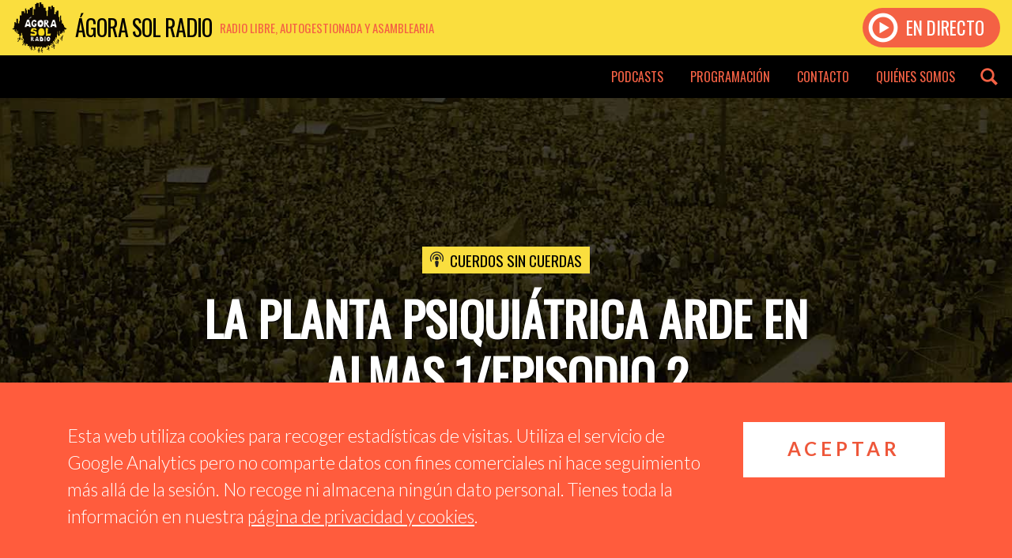

--- FILE ---
content_type: text/html; charset=UTF-8
request_url: https://www.agorasolradio.org/podcast/cuerdos-sin-cuerdas/la-planta-psiquiatrica-arde-en-almas-1-episodio-2/
body_size: 10678
content:
<!DOCTYPE html>
<html xmlns="http://www.w3.org/1999/xhtml" xmlns:og='http://opengraphprotocol.org/schema/' xmlns:fb='http://www.facebook.com/2008/fbml' lang="es">
<head>
		<title>Cuerdos sin cuerdas: La planta psiquiátrica arde en almas 1/Episodio 2 | Ágora Sol Radio</title>
		<meta charset="utf-8">
	<meta http-equiv="X-UA-Compatible" content="IE=edge">
	<meta name="viewport" content="width=device-width, initial-scale=1">
	<link rel="icon" href="https://www.agorasolradio.org/wp-content/themes/agorasolradio/css/img/favicon.png" type="image/x-icon">
	


<meta name="theme-color" content="#fade3e">

<meta property="og:title" content="La planta psiquiátrica arde en almas 1/Episodio 2 | Ágora Sol Radio">
<meta property="og:type" content="music.radio_station" />

<meta name="twitter:card" content="photo" />
<meta name="twitter:site" content="@agorasolradio" />


<meta name="author" content="Cuerdos sin cuerdas">
<meta name="description" content="Acompáñanos en esta hora a través de los recuerdos del autor sobre su ingreso en la planta psiquiátrica del Hospital...">

<meta property="og:url" content="https://www.agorasolradio.org/podcast/cuerdos-sin-cuerdas/la-planta-psiquiatrica-arde-en-almas-1-episodio-2/" />
<meta property="og:site_name" content="Ágora Sol Radio" />
<meta property="og:title" content="Cuerdos sin cuerdas: La planta psiquiátrica arde en almas 1/Episodio 2 | Ágora Sol Radio">
<meta property="og:description" content="Acompáñanos en esta hora a través de los recuerdos del autor sobre su ingreso en la planta psiquiátrica del Hospital..." />
<meta property="og:image" content="" />

<meta name="twitter:title" content="Cuerdos sin cuerdas: La planta psiquiátrica arde en almas 1/Episodio 2 | Ágora Sol Radio" />
<meta name="twitter:description" content="Acompáñanos en esta hora a través de los recuerdos del autor sobre su ingreso en la planta psiquiátrica del Hospital..." />
<meta name="twitter:image" content="" />

	<link href="https://www.agorasolradio.org/wp-content/themes/agorasolradio/style.css" rel="stylesheet">
	<link href="https://www.agorasolradio.org/wp-content/themes/agorasolradio/css/glyphicons.css" rel="stylesheet">
	<link rel='dns-prefetch' href='//www.agorasolradio.org' />
<link rel='dns-prefetch' href='//s.w.org' />
<link rel="alternate" type="application/rss+xml" title="Ágora Sol Radio &raquo; Feed" href="https://www.agorasolradio.org/feed/" />
<link rel="alternate" type="application/rss+xml" title="Ágora Sol Radio &raquo; RSS de los comentarios" href="https://www.agorasolradio.org/comments/feed/" />
		<script type="text/javascript">
			window._wpemojiSettings = {"baseUrl":"https:\/\/s.w.org\/images\/core\/emoji\/11\/72x72\/","ext":".png","svgUrl":"https:\/\/s.w.org\/images\/core\/emoji\/11\/svg\/","svgExt":".svg","source":{"concatemoji":"https:\/\/www.agorasolradio.org\/wp-includes\/js\/wp-emoji-release.min.js?ver=4.9.28"}};
			!function(e,a,t){var n,r,o,i=a.createElement("canvas"),p=i.getContext&&i.getContext("2d");function s(e,t){var a=String.fromCharCode;p.clearRect(0,0,i.width,i.height),p.fillText(a.apply(this,e),0,0);e=i.toDataURL();return p.clearRect(0,0,i.width,i.height),p.fillText(a.apply(this,t),0,0),e===i.toDataURL()}function c(e){var t=a.createElement("script");t.src=e,t.defer=t.type="text/javascript",a.getElementsByTagName("head")[0].appendChild(t)}for(o=Array("flag","emoji"),t.supports={everything:!0,everythingExceptFlag:!0},r=0;r<o.length;r++)t.supports[o[r]]=function(e){if(!p||!p.fillText)return!1;switch(p.textBaseline="top",p.font="600 32px Arial",e){case"flag":return s([55356,56826,55356,56819],[55356,56826,8203,55356,56819])?!1:!s([55356,57332,56128,56423,56128,56418,56128,56421,56128,56430,56128,56423,56128,56447],[55356,57332,8203,56128,56423,8203,56128,56418,8203,56128,56421,8203,56128,56430,8203,56128,56423,8203,56128,56447]);case"emoji":return!s([55358,56760,9792,65039],[55358,56760,8203,9792,65039])}return!1}(o[r]),t.supports.everything=t.supports.everything&&t.supports[o[r]],"flag"!==o[r]&&(t.supports.everythingExceptFlag=t.supports.everythingExceptFlag&&t.supports[o[r]]);t.supports.everythingExceptFlag=t.supports.everythingExceptFlag&&!t.supports.flag,t.DOMReady=!1,t.readyCallback=function(){t.DOMReady=!0},t.supports.everything||(n=function(){t.readyCallback()},a.addEventListener?(a.addEventListener("DOMContentLoaded",n,!1),e.addEventListener("load",n,!1)):(e.attachEvent("onload",n),a.attachEvent("onreadystatechange",function(){"complete"===a.readyState&&t.readyCallback()})),(n=t.source||{}).concatemoji?c(n.concatemoji):n.wpemoji&&n.twemoji&&(c(n.twemoji),c(n.wpemoji)))}(window,document,window._wpemojiSettings);
		</script>
		<style type="text/css">
img.wp-smiley,
img.emoji {
	display: inline !important;
	border: none !important;
	box-shadow: none !important;
	height: 1em !important;
	width: 1em !important;
	margin: 0 .07em !important;
	vertical-align: -0.1em !important;
	background: none !important;
	padding: 0 !important;
}
</style>
<link rel='stylesheet' id='bootstrap-styles-css'  href='https://www.agorasolradio.org/wp-content/themes/agorasolradio/css/bootstrap.min.css?ver=1.4.8' type='text/css' media='' />
<link rel='stylesheet' id='asr-styles-css'  href='https://www.agorasolradio.org/wp-content/themes/agorasolradio/css/styles.css?ver=1.4.9' type='text/css' media='' />
<script type='text/javascript' src='https://www.agorasolradio.org/wp-content/themes/agorasolradio/js/jquery-3.2.1.slim.min.js'></script>
<script type='text/javascript' src='https://www.agorasolradio.org/wp-content/themes/agorasolradio/js/popper.min.js'></script>
<script type='text/javascript' src='https://www.agorasolradio.org/wp-content/themes/agorasolradio/js/bootstrap.min.js'></script>
<script type='text/javascript' src='https://www.agorasolradio.org/wp-content/themes/agorasolradio/js/jquery-cookie.js?ver=1.4.1'></script>
<script type='text/javascript' src='https://www.agorasolradio.org/wp-content/themes/agorasolradio/js/scripts.js'></script>
<link rel='https://api.w.org/' href='https://www.agorasolradio.org/wp-json/' />
<link rel="EditURI" type="application/rsd+xml" title="RSD" href="https://www.agorasolradio.org/xmlrpc.php?rsd" />
<link rel="wlwmanifest" type="application/wlwmanifest+xml" href="https://www.agorasolradio.org/wp-includes/wlwmanifest.xml" /> 
<link rel='prev' title='PROG 193 &#8211; Arranque de temporada con Lacrimas Profundere, Polaris, y Gaia sonando de fondo.' href='https://www.agorasolradio.org/podcast/estrellas-de-metal/prog-193-arranque-de-temporada-con-lacrimas-profundere-polaris-y-gaia-sonando-de-fondo/' />
<link rel='next' title='MÚSICA  KASUAL &#8211; Inicio de temporada  23/24' href='https://www.agorasolradio.org/podcast/musica-kasual/musica-kasual-inicio-de-temporada-23-24/' />
<meta name="generator" content="WordPress 4.9.28" />
<link rel="canonical" href="https://www.agorasolradio.org/podcast/cuerdos-sin-cuerdas/la-planta-psiquiatrica-arde-en-almas-1-episodio-2/" />
<link rel='shortlink' href='https://www.agorasolradio.org/?p=22065' />
<link rel="alternate" type="application/json+oembed" href="https://www.agorasolradio.org/wp-json/oembed/1.0/embed?url=https%3A%2F%2Fwww.agorasolradio.org%2Fpodcast%2Fcuerdos-sin-cuerdas%2Fla-planta-psiquiatrica-arde-en-almas-1-episodio-2%2F" />
<link rel="alternate" type="text/xml+oembed" href="https://www.agorasolradio.org/wp-json/oembed/1.0/embed?url=https%3A%2F%2Fwww.agorasolradio.org%2Fpodcast%2Fcuerdos-sin-cuerdas%2Fla-planta-psiquiatrica-arde-en-almas-1-episodio-2%2F&#038;format=xml" />
<link rel="icon" href="https://www.agorasolradio.org/wp-content/uploads/2016/04/cropped-logo_ágora_final-32x32.png" sizes="32x32" />
<link rel="icon" href="https://www.agorasolradio.org/wp-content/uploads/2016/04/cropped-logo_ágora_final-192x192.png" sizes="192x192" />
<link rel="apple-touch-icon-precomposed" href="https://www.agorasolradio.org/wp-content/uploads/2016/04/cropped-logo_ágora_final-180x180.png" />
<meta name="msapplication-TileImage" content="https://www.agorasolradio.org/wp-content/uploads/2016/04/cropped-logo_ágora_final-270x270.png" />
</head>
<body class="episode-template-default single single-episode postid-22065">
	<header class="header container-fluid">
		<div class="brand">
			<a href="https://www.agorasolradio.org/" title="Ágora Sol Radio">
				<span class="logo"></span>
				<span class="name">Ágora Sol Radio</span>
				<span class="description">Radio libre, autogestionada y asamblearia</span>
			</a>
		</div>
		<div class="menu-desp-button"><span class="glyphicons glyphicons-show-lines"></span></div>
				<a href="https://www.agorasolradio.org/directo" class="play">
			<div class="cta">
				<span class="glyphicons glyphicons-play-button"></span> En directo
			</div>
		</a>
			</header>
	<nav class="menu-header container-fluid">
		<div class="menu-escritorio-container"><ul id="menu-escritorio" class="menu-header-container"><li id="menu-item-11258" class="menu-item menu-item-type-post_type menu-item-object-page menu-item-has-children menu-item-11258"><a href="https://www.agorasolradio.org/podcasts/">Podcasts</a>
<ul class="sub-menu">
	<li id="menu-item-23818" class="menu-item menu-item-type-taxonomy menu-item-object-podcast menu-item-23818"><a href="https://www.agorasolradio.org/podcast/agora-sesion-kasual/">Ágora Sesión Kasual</a></li>
	<li id="menu-item-11260" class="menu-item menu-item-type-taxonomy menu-item-object-podcast menu-item-11260"><a href="https://www.agorasolradio.org/podcast/barriocanino/">Barrio Canino</a></li>
	<li id="menu-item-15238" class="menu-item menu-item-type-taxonomy menu-item-object-podcast menu-item-15238"><a href="https://www.agorasolradio.org/podcast/elgestomasradical/">El Gesto Más Radical</a></li>
	<li id="menu-item-16242" class="menu-item menu-item-type-taxonomy menu-item-object-podcast menu-item-16242"><a href="https://www.agorasolradio.org/podcast/enfrancadecadencia/">En Franca Decadencia</a></li>
	<li id="menu-item-19625" class="menu-item menu-item-type-taxonomy menu-item-object-podcast menu-item-19625"><a href="https://www.agorasolradio.org/podcast/ensenando_los_dientes/">Enseñando los dientes</a></li>
	<li id="menu-item-11264" class="menu-item menu-item-type-taxonomy menu-item-object-podcast menu-item-11264"><a href="https://www.agorasolradio.org/podcast/espaciocomun15m/">Espacio Común 15M</a></li>
	<li id="menu-item-17722" class="menu-item menu-item-type-taxonomy menu-item-object-podcast menu-item-17722"><a href="https://www.agorasolradio.org/podcast/especiales/">Especiales</a></li>
	<li id="menu-item-17766" class="menu-item menu-item-type-taxonomy menu-item-object-podcast menu-item-17766"><a href="https://www.agorasolradio.org/podcast/estrellas-de-metal/">Estrellas de Metal</a></li>
	<li id="menu-item-23985" class="menu-item menu-item-type-taxonomy menu-item-object-podcast menu-item-23985"><a href="https://www.agorasolradio.org/podcast/gente-linda/">Gente linda con gente de radio</a></li>
	<li id="menu-item-15863" class="menu-item menu-item-type-taxonomy menu-item-object-podcast menu-item-15863"><a href="https://www.agorasolradio.org/podcast/la-contratertulia/">La Contratertulia</a></li>
	<li id="menu-item-23310" class="menu-item menu-item-type-taxonomy menu-item-object-podcast menu-item-23310"><a href="https://www.agorasolradio.org/podcast/mas-que-una-intencion/">Más que una intención</a></li>
	<li id="menu-item-17779" class="menu-item menu-item-type-taxonomy menu-item-object-podcast menu-item-17779"><a href="https://www.agorasolradio.org/podcast/mentescorrientes/">Mentes Corrientes</a></li>
	<li id="menu-item-18464" class="menu-item menu-item-type-taxonomy menu-item-object-podcast menu-item-18464"><a href="https://www.agorasolradio.org/podcast/musica-kasual/">Música Kasual</a></li>
	<li id="menu-item-11268" class="menu-item menu-item-type-taxonomy menu-item-object-podcast menu-item-11268"><a href="https://www.agorasolradio.org/podcast/ondasonora/">Onda Sonora</a></li>
	<li id="menu-item-17016" class="menu-item menu-item-type-taxonomy menu-item-object-podcast menu-item-17016"><a href="https://www.agorasolradio.org/podcast/radikalsonoro/">Radikal Sonoro</a></li>
	<li id="menu-item-11271" class="menu-item menu-item-type-taxonomy menu-item-object-podcast menu-item-11271"><a href="https://www.agorasolradio.org/podcast/rarasmusicas/">Raras Músicas</a></li>
	<li id="menu-item-23930" class="menu-item menu-item-type-taxonomy menu-item-object-podcast menu-item-23930"><a href="https://www.agorasolradio.org/podcast/rituales-de-resistencia/">Rituales de Resistencia</a></li>
	<li id="menu-item-23320" class="menu-item menu-item-type-taxonomy menu-item-object-podcast menu-item-23320"><a href="https://www.agorasolradio.org/podcast/saltoalvacio/">Salto al vacío</a></li>
	<li id="menu-item-11273" class="menu-item menu-item-type-taxonomy menu-item-object-podcast menu-item-11273"><a href="https://www.agorasolradio.org/podcast/sangrefucsia/">Sangre Fucsia</a></li>
	<li id="menu-item-23107" class="menu-item menu-item-type-taxonomy menu-item-object-podcast menu-item-23107"><a href="https://www.agorasolradio.org/podcast/teoria_cuerdos/">Teoría de cuerdos</a></li>
	<li id="menu-item-11275" class="menu-item menu-item-type-taxonomy menu-item-object-podcast menu-item-11275"><a href="https://www.agorasolradio.org/podcast/tiempodejazz/">Tiempo de Jazz</a></li>
	<li id="menu-item-11276" class="menu-item menu-item-type-taxonomy menu-item-object-podcast menu-item-11276"><a href="https://www.agorasolradio.org/podcast/zonadelmetal/">Zona del Metal</a></li>
</ul>
</li>
<li id="menu-item-11481" class="menu-item menu-item-type-post_type menu-item-object-page menu-item-11481"><a href="https://www.agorasolradio.org/programacion/">Programación</a></li>
<li id="menu-item-11303" class="menu-item menu-item-type-post_type menu-item-object-page menu-item-11303"><a href="https://www.agorasolradio.org/contacto/">Contacto</a></li>
<li id="menu-item-11255" class="menu-item menu-item-type-post_type menu-item-object-page menu-item-11255"><a href="https://www.agorasolradio.org/quienes-somos/">Quiénes somos</a></li>
</ul></div>		<div class="header-search"><span class="glyphicons glyphicons-search"></span><span class="glyphicons glyphicons-remove"></span></div>
	</nav>
	<nav class="menu-header-mobile">
		<div class="back"></div>
		<div class="menu-mobile">
			<div class="title" title="Ágora Sol Radio"><span class="glyphicons glyphicons-microphone"></span> Ágora Sol Radio</div>
			<form class="buscador-mob form-row input-group input-group-lg" role="search" method="get" action="https://www.agorasolradio.org">
				<input class="form-control" placeholder="Buscar..." value="" name="s" type="search">
				<span class="input-group-btn">
					<button class="btn" value="Buscar" type="submit"><span class="glyphicons glyphicons-search"></span></button>
				</span>
			</form>
			<div class="menu-menu-mobile-container"><ul id="menu-menu-mobile" class="menu-mobile-container"><li id="menu-item-16593" class="menu-item menu-item-type-post_type menu-item-object-post menu-item-16593"><a href="https://www.agorasolradio.org/2020/04/05/capsulas-viricas-indice-de-emisiones/">Cápsulas Víricas – Índice de emisiones</a></li>
<li id="menu-item-11304" class="menu-item menu-item-type-post_type menu-item-object-page menu-item-11304"><a href="https://www.agorasolradio.org/podcasts/">Podcasts</a></li>
<li id="menu-item-11482" class="menu-item menu-item-type-post_type menu-item-object-page menu-item-11482"><a href="https://www.agorasolradio.org/programacion/">Programación</a></li>
<li id="menu-item-11305" class="menu-item menu-item-type-post_type menu-item-object-page menu-item-11305"><a href="https://www.agorasolradio.org/contacto/">Contacto</a></li>
<li id="menu-item-11306" class="menu-item menu-item-type-post_type menu-item-object-page menu-item-11306"><a href="https://www.agorasolradio.org/quienes-somos/">Quiénes somos</a></li>
</ul></div>		</div>
	</nav>
	<div class="header-search-desp">
		<div class="buscador-container">
			<div class="container">
				<form role="search" method="get" action="https://www.agorasolradio.org">
					<input placeholder="Introduce tu búsqueda" value="" name="s" type="search">
					<button value="Buscar" type="submit"><span class="glyphicons glyphicons-search"></span></button>
				</form>
			</div>
		</div>
	</div>
<main>
        <article id="post-22065" class="post-22065 episode type-episode status-publish hentry tag-activismo tag-antipsiquiatria tag-literatura tag-psiquiatria podcast-cuerdos-sin-cuerdas">
        <header class="header-episode" style="background-image: url('https://www.agorasolradio.org/wp-content/themes/agorasolradio/css/img/back-header-sol.jpg')">
            <div class="container-fluid">
                <div class="data container">
                    <div class="podcast"><span class="glyphicons glyphicons-podcast"></span><a href="https://www.agorasolradio.org/podcast/cuerdos-sin-cuerdas/" rel="tag">Cuerdos sin cuerdas</a></div>                    <h1>La planta psiquiátrica arde en almas 1/Episodio 2</h1>
                    <div class="date"><span class="glyphicons glyphicons-clock"></span> 15 septiembre 2023</div>
                </div>
                                    <div class="audio-options">
                        <div class="audio-player">
                            <!--[if lt IE 9]><script>document.createElement('audio');</script><![endif]-->
<audio class="wp-audio-shortcode" id="audio-22065-1" autoplay="1" preload="metadata" style="width: 100%;" controls="controls"><source type="audio/mpeg" src="https://archive.org/download/cuerdossincuerdas2/cuerdossincuerdas2.mp3?_=1" /><a href="https://archive.org/download/cuerdossincuerdas2/cuerdossincuerdas2.mp3">https://archive.org/download/cuerdossincuerdas2/cuerdossincuerdas2.mp3</a></audio>                            <div class="audio-img">
                            </div>
                            <div class="podcast-name"><a href="https://www.agorasolradio.org/podcast/cuerdos-sin-cuerdas/" rel="tag">Cuerdos sin cuerdas</a></div>                            <div class="audio-title">
                                La planta psiquiátrica arde en almas 1/Episodio 2                            </div>
                            <div class="audio-download">
                                <a href="https://archive.org/download/cuerdossincuerdas2/cuerdossincuerdas2.mp3" download  data-toggle="tooltip" data-placement="top" title="Descarga este audio">
                                    <span class="glyphicons glyphicons-download-alt"></span>
                                </a>
                            </div>
                        </div>
                    </div>
                            </div>
        </header>
        <div class="container">
            <div class="row justify-content-md-center">
                <div class="col-12 col-md-8">
                    <div class="content-episode">
                        <p>Acompáñanos en esta hora a través de los recuerdos del autor sobre su ingreso en la planta psiquiátrica del <strong>Hospital Clínico</strong> de <strong>Madrid</strong>. Nada es como te esperas, pero no se lo digas nadie. Será nuestro secreto. Después, un diálogo entre dos amigos y compañeros: Arturo y Pablo, Pablo y Arturo.</p>
<p>Sonorización por César Pradíes</p>
<p style="text-align: left">Piezas sonoras locutadas por Carlos Martínez: recancamo@hotmail.com</p>
<p>&nbsp;</p>
                        <div class="sharer">
                            <a class="twitter" href="https://twitter.com/share?url=https%3A%2F%2Fwww.agorasolradio.org%2Fpodcast%2Fcuerdos-sin-cuerdas%2Fla-planta-psiquiatrica-arde-en-almas-1-episodio-2%2F&text=Cuerdos sin cuerdas: La+planta+psiqui%C3%A1trica+arde+en+almas+1%2FEpisodio+2" target="_blank" rel="noopener noreferrer">
                            </a>
                            <a href="http://www.facebook.com/share.php?u=https://www.agorasolradio.org/podcast/cuerdos-sin-cuerdas/la-planta-psiquiatrica-arde-en-almas-1-episodio-2/" class="facebook" target="_blank" rel="noopener noreferrer"></a>
                            <a href="tg://msg?text=https%3A%2F%2Fwww.agorasolradio.org%2Fpodcast%2Fcuerdos-sin-cuerdas%2Fla-planta-psiquiatrica-arde-en-almas-1-episodio-2%2F" class="telegram" target="_blank" rel="noopener noreferrer"></a>
                            <a href="whatsapp://send?text=https%3A%2F%2Fwww.agorasolradio.org%2Fpodcast%2Fcuerdos-sin-cuerdas%2Fla-planta-psiquiatrica-arde-en-almas-1-episodio-2%2F" class="whatsapp" target="_blank" rel="noopener noreferrer"></a>
                        </div>
                    </div>
                </div>
            </div>
        </div>
        <div class="container-fluid episode-navigation-container">
            <div class="row justify-content-md-center">
                <div class="col-lg-10">
                    <nav class="post-navigation">
                        <div class="row">
                            <div class="col-12 col-md-6 col-lg-6 col-sm-6 col-xs-12">
                                                                                                    <div class="episode-simple-list">
                                        <h2 class="section-title">Más episodios de este podcast</h2>
                                        <div class="row">
                                                                                                                                            <div class="col-12 col-md-12 col-lg-6">
                                                    <div class="episode">
                                                        <a href="https://www.agorasolradio.org/podcast/cuerdos-sin-cuerdas/dia-del-orgullo-loco-radikal-25-mayo-en-bilbao/" style="background-image: url(https://www.agorasolradio.org/wp-content/uploads/2024/05/la-extraccion-de-la-piedra-de-la-locura-300x300.jpg);">
                                                        </a>
                                                        <div class="txt">
                                                            <h3><a href="https://www.agorasolradio.org/podcast/cuerdos-sin-cuerdas/dia-del-orgullo-loco-radikal-25-mayo-en-bilbao/">Día del Orgullo Loco Radikal &#8211; 25 Mayo en Bilbao</a></h3>
                                                            <div class="date"><span class="glyphicons glyphicons-clock"></span> 5 mayo 2024</div>
                                                        </div>
                                                    </div>
                                                </div>
                                                                                                                                            <div class="col-12 col-md-12 col-lg-6">
                                                    <div class="episode">
                                                        <a href="https://www.agorasolradio.org/podcast/cuerdos-sin-cuerdas/capitulo-11-hablamos-sobre-las-secuelas-psiquiatricas-de-las-guerras-con-left-wing-tours-hazte-tu-biblioteca-loca/" style="background-image: url(https://www.agorasolradio.org/wp-content/uploads/2024/04/Guerra-300x300.jpeg);">
                                                        </a>
                                                        <div class="txt">
                                                            <h3><a href="https://www.agorasolradio.org/podcast/cuerdos-sin-cuerdas/capitulo-11-hablamos-sobre-las-secuelas-psiquiatricas-de-las-guerras-con-left-wing-tours-hazte-tu-biblioteca-loca/">Capítulo 11. Hablamos sobre las secuelas psiquiátricas de las guerras con Left Wing Tours+ Hazte tu biblioteca loca.</a></h3>
                                                            <div class="date"><span class="glyphicons glyphicons-clock"></span> 18 abril 2024</div>
                                                        </div>
                                                    </div>
                                                </div>
                                                                                                                                            <div class="col-12 col-md-12 col-lg-6">
                                                    <div class="episode">
                                                        <a href="https://www.agorasolradio.org/podcast/cuerdos-sin-cuerdas/capitulo-10-entrevista-a-pius-inmigrante-africano-que-pide-en-la-calle/" style="background-image: url(https://www.agorasolradio.org/wp-content/uploads/2024/04/110065469-mapa-de-áfrica-mapa-del-vector-de-áfrica-con-banderas-bandera-de-países-africanos-ilustración-de-300x300.jpg);">
                                                        </a>
                                                        <div class="txt">
                                                            <h3><a href="https://www.agorasolradio.org/podcast/cuerdos-sin-cuerdas/capitulo-10-entrevista-a-pius-inmigrante-africano-que-pide-en-la-calle/">Capítulo 10. Entrevista a Pius, inmigrante africano que «pide» en la calle.</a></h3>
                                                            <div class="date"><span class="glyphicons glyphicons-clock"></span> 4 abril 2024</div>
                                                        </div>
                                                    </div>
                                                </div>
                                                                                                                                            <div class="col-12 col-md-12 col-lg-6">
                                                    <div class="episode">
                                                        <a href="https://www.agorasolradio.org/podcast/cuerdos-sin-cuerdas/capitulo-9-fatima-masoud-y-las-jornadas-de-opresion-psiquiatrica-diccionario-de-profesores-chiflados/" style="background-image: url(https://www.agorasolradio.org/wp-content/uploads/2024/03/1663574_9544b670b244ff26e48ea8ffb3d3f1cf-300x300.jpeg);">
                                                        </a>
                                                        <div class="txt">
                                                            <h3><a href="https://www.agorasolradio.org/podcast/cuerdos-sin-cuerdas/capitulo-9-fatima-masoud-y-las-jornadas-de-opresion-psiquiatrica-diccionario-de-profesores-chiflados/">CAPÍTULO 9- FÁTIMA MASOUD y las JORNADAS DE OPRESIÓN PSIQUIÁTRICA+ DICCIONARIO DE PROFESORES CHIFLADOS</a></h3>
                                                            <div class="date"><span class="glyphicons glyphicons-clock"></span> 21 marzo 2024</div>
                                                        </div>
                                                    </div>
                                                </div>
                                                                                                                                            <div class="col-12 col-md-12 col-lg-6">
                                                    <div class="episode">
                                                        <a href="https://www.agorasolradio.org/podcast/cuerdos-sin-cuerdas/capitulo-8-dialogo-con-diego-figuera-director-del-centro-de-dia-ponzano-y-diputado-de-la-asamblea-de-madrid/" style="background-image: url(https://www.agorasolradio.org/wp-content/uploads/2024/03/ZIBBXDRPHJHMDBJCCXKGHQKUSA-300x300.jpeg);">
                                                        </a>
                                                        <div class="txt">
                                                            <h3><a href="https://www.agorasolradio.org/podcast/cuerdos-sin-cuerdas/capitulo-8-dialogo-con-diego-figuera-director-del-centro-de-dia-ponzano-y-diputado-de-la-asamblea-de-madrid/">Capítulo 8. Diálogo con Diego Figuera, Director del Centro de Día Ponzano y Diputado de la Asamblea de Madrid</a></h3>
                                                            <div class="date"><span class="glyphicons glyphicons-clock"></span> 7 marzo 2024</div>
                                                        </div>
                                                    </div>
                                                </div>
                                                                                                                                            <div class="col-12 col-md-12 col-lg-6">
                                                    <div class="episode">
                                                        <a href="https://www.agorasolradio.org/podcast/cuerdos-sin-cuerdas/capitulo-7-diccionario-loco-de-profesores-chifladosapropiacion-artisticasindicato-de-locas/" style="background-image: url(https://www.agorasolradio.org/wp-content/uploads/2024/02/El-Bosco-300x300.jpg);">
                                                        </a>
                                                        <div class="txt">
                                                            <h3><a href="https://www.agorasolradio.org/podcast/cuerdos-sin-cuerdas/capitulo-7-diccionario-loco-de-profesores-chifladosapropiacion-artisticasindicato-de-locas/">Capítulo 7. Diccionario loco de profesores chiflados+Apropiación artística+Sindicato de locas</a></h3>
                                                            <div class="date"><span class="glyphicons glyphicons-clock"></span> 27 febrero 2024</div>
                                                        </div>
                                                    </div>
                                                </div>
                                                                                                                                            <div class="col-12 col-md-12 col-lg-6">
                                                    <div class="episode">
                                                        <a href="https://www.agorasolradio.org/podcast/cuerdos-sin-cuerdas/capitulo-6-el-nuevo-sindicato-de-locas-llega-de-la-mano-de-ana-aguero-debate-escandaloso-y-jovial/" style="background-image: url(https://www.agorasolradio.org/wp-content/uploads/2024/02/IMG-20240120-WA0042-300x300.jpeg);">
                                                        </a>
                                                        <div class="txt">
                                                            <h3><a href="https://www.agorasolradio.org/podcast/cuerdos-sin-cuerdas/capitulo-6-el-nuevo-sindicato-de-locas-llega-de-la-mano-de-ana-aguero-debate-escandaloso-y-jovial/">Capítulo 6. El nuevo Sindicato de locas, llega de la mano de Ana Ortega+ Debate escandaloso y jovial</a></h3>
                                                            <div class="date"><span class="glyphicons glyphicons-clock"></span> 11 febrero 2024</div>
                                                        </div>
                                                    </div>
                                                </div>
                                                                                                                                            <div class="col-12 col-md-12 col-lg-6">
                                                    <div class="episode">
                                                        <a href="https://www.agorasolradio.org/podcast/cuerdos-sin-cuerdas/artistas-con-la-cabeza-girada-el-mandato-por-pablo-iglesia-comentario-a-albert-camus/" style="background-image: url(https://www.agorasolradio.org/wp-content/uploads/2024/01/R2-300x300.jpg);">
                                                        </a>
                                                        <div class="txt">
                                                            <h3><a href="https://www.agorasolradio.org/podcast/cuerdos-sin-cuerdas/artistas-con-la-cabeza-girada-el-mandato-por-pablo-iglesia-comentario-a-albert-camus/">Capitulo 5. Artistas con la cabeza girada+ El mandato por Pablo Iglesia+ Comentario a Albert Camus</a></h3>
                                                            <div class="date"><span class="glyphicons glyphicons-clock"></span> 27 enero 2024</div>
                                                        </div>
                                                    </div>
                                                </div>
                                                                                    </div>
                                    </div>
                                                            </div>
                            <div class="col-12 col-md-6 col-lg-6 col-sm-6 col-xs-12">
                                                                                                    <div class="episode-simple-list">
                                        <h2 class="section-title">Más episodios relacionados</h2>
                                        <div class="row">
                                                                                                                                            <div class="col-12 col-md-12 col-lg-6">
                                                    <div class="episode">
                                                        <a href="https://www.agorasolradio.org/podcast/teoria_cuerdos/t3-i-e4-i-la-musica-nos-salva-nick-nick-nick/" style="background-image: url(https://www.agorasolradio.org/wp-content/uploads/2026/01/Euterpe-Y-TALIA-300x300.jpg);">
                                                        </a>
                                                        <div class="txt">
                                                            <h4><a href="https://www.agorasolradio.org/podcast/teoria_cuerdos/"><span class="glyphicons glyphicons-podcast"></span> Teoría de cuerdos</a></h4>
                                                            <h3><a href="https://www.agorasolradio.org/podcast/teoria_cuerdos/t3-i-e4-i-la-musica-nos-salva-nick-nick-nick/">T3 I E4 I LA MUSICA NOS SALVA: NICK, NICK, NICK!</a></h3>
                                                            <div class="date"><span class="glyphicons glyphicons-clock"></span> 14 enero 2026</div>
                                                        </div>
                                                    </div>
                                                </div>
                                                                                                                                            <div class="col-12 col-md-12 col-lg-6">
                                                    <div class="episode">
                                                        <a href="https://www.agorasolradio.org/podcast/sangrefucsia/266-cultura-de-la-cancelacion/" style="background-image: url(https://www.agorasolradio.org/wp-content/uploads/2025/12/Cancelled-300x300.png);">
                                                        </a>
                                                        <div class="txt">
                                                            <h4><a href="https://www.agorasolradio.org/podcast/sangrefucsia/"><span class="glyphicons glyphicons-podcast"></span> Sangre Fucsia</a></h4>
                                                            <h3><a href="https://www.agorasolradio.org/podcast/sangrefucsia/266-cultura-de-la-cancelacion/">266# Cultura de la cancelación</a></h3>
                                                            <div class="date"><span class="glyphicons glyphicons-clock"></span> 17 diciembre 2025</div>
                                                        </div>
                                                    </div>
                                                </div>
                                                                                                                                            <div class="col-12 col-md-12 col-lg-6">
                                                    <div class="episode">
                                                        <a href="https://www.agorasolradio.org/podcast/teoria_cuerdos/teoria-de-cuerdos-i-t3-i-ep3-i-deporte-y-salud-mental-con-daniel-iglesia/" style="background-image: url(https://www.agorasolradio.org/wp-content/uploads/2025/10/descarga-8-300x300.jpeg);">
                                                        </a>
                                                        <div class="txt">
                                                            <h4><a href="https://www.agorasolradio.org/podcast/teoria_cuerdos/"><span class="glyphicons glyphicons-podcast"></span> Teoría de cuerdos</a></h4>
                                                            <h3><a href="https://www.agorasolradio.org/podcast/teoria_cuerdos/teoria-de-cuerdos-i-t3-i-ep3-i-deporte-y-salud-mental-con-daniel-iglesia/">TEORÍA DE CUERDOS I T3 I EP3 I DEPORTE Y SALUD MENTAL CON DANIEL IGLESIA</a></h3>
                                                            <div class="date"><span class="glyphicons glyphicons-clock"></span> 29 octubre 2025</div>
                                                        </div>
                                                    </div>
                                                </div>
                                                                                                                                            <div class="col-12 col-md-12 col-lg-6">
                                                    <div class="episode">
                                                        <a href="https://www.agorasolradio.org/podcast/espaciocomun15m/los-centros-de-educacion-para-personas-adultas-conocidos-como-cepas-tambien-sufren-represion-por-parte-de-la-consejeria-de-educacion/" style="background-image: url(https://www.agorasolradio.org/wp-content/uploads/2025/10/thumbnail_IMG_7772-300x300.jpg);">
                                                        </a>
                                                        <div class="txt">
                                                            <h4><a href="https://www.agorasolradio.org/podcast/espaciocomun15m/"><span class="glyphicons glyphicons-podcast"></span> Espacio Común 15M</a></h4>
                                                            <h3><a href="https://www.agorasolradio.org/podcast/espaciocomun15m/los-centros-de-educacion-para-personas-adultas-conocidos-como-cepas-tambien-sufren-represion-por-parte-de-la-consejeria-de-educacion/">Las Asociaciones de Alumnos, Antiguos Alumnos y Profesorado de los CEPAS sufren represión por parte de la Consejería de Educación</a></h3>
                                                            <div class="date"><span class="glyphicons glyphicons-clock"></span> 27 octubre 2025</div>
                                                        </div>
                                                    </div>
                                                </div>
                                                                                                                                            <div class="col-12 col-md-12 col-lg-6">
                                                    <div class="episode">
                                                        <a href="https://www.agorasolradio.org/podcast/espaciocomun15m/hoy-dos-temas-la-auditoria-a-la-seguridad-social-y-de-los-ultimos-fusilamientos-de-franco/" style="background-image: url(https://www.agorasolradio.org/wp-content/uploads/2025/10/los-ultimos-condenados-del-franquismo-300x300.jpeg);">
                                                        </a>
                                                        <div class="txt">
                                                            <h4><a href="https://www.agorasolradio.org/podcast/espaciocomun15m/"><span class="glyphicons glyphicons-podcast"></span> Espacio Común 15M</a></h4>
                                                            <h3><a href="https://www.agorasolradio.org/podcast/espaciocomun15m/hoy-dos-temas-la-auditoria-a-la-seguridad-social-y-de-los-ultimos-fusilamientos-de-franco/">Hoy dos temas: La Auditoría a la Seguridad Social y de los Últimos Fusilamientos de Franco</a></h3>
                                                            <div class="date"><span class="glyphicons glyphicons-clock"></span> 6 octubre 2025</div>
                                                        </div>
                                                    </div>
                                                </div>
                                                                                                                                            <div class="col-12 col-md-12 col-lg-6">
                                                    <div class="episode">
                                                        <a href="https://www.agorasolradio.org/podcast/sangrefucsia/262-hamor-biybollo/" style="background-image: url(https://www.agorasolradio.org/wp-content/uploads/2025/06/IMG_0229-300x300.jpeg);">
                                                        </a>
                                                        <div class="txt">
                                                            <h4><a href="https://www.agorasolradio.org/podcast/sangrefucsia/"><span class="glyphicons glyphicons-podcast"></span> Sangre Fucsia</a></h4>
                                                            <h3><a href="https://www.agorasolradio.org/podcast/sangrefucsia/262-hamor-biybollo/">262 (h)amor bi(y)bollo</a></h3>
                                                            <div class="date"><span class="glyphicons glyphicons-clock"></span> 25 junio 2025</div>
                                                        </div>
                                                    </div>
                                                </div>
                                                                                                                                            <div class="col-12 col-md-12 col-lg-6">
                                                    <div class="episode">
                                                        <a href="https://www.agorasolradio.org/podcast/teoria_cuerdos/ep14-i-t2-i-final-de-temporada-con-manteniendo-lazos/" style="background-image: url(https://www.agorasolradio.org/wp-content/uploads/2025/06/IMG-20250618-WA0007-300x300.jpg);">
                                                        </a>
                                                        <div class="txt">
                                                            <h4><a href="https://www.agorasolradio.org/podcast/teoria_cuerdos/"><span class="glyphicons glyphicons-podcast"></span> Teoría de cuerdos</a></h4>
                                                            <h3><a href="https://www.agorasolradio.org/podcast/teoria_cuerdos/ep14-i-t2-i-final-de-temporada-con-manteniendo-lazos/">EP14 I T2 I FINAL DE TEMPORADA CON MANTENIENDO LAZOS</a></h3>
                                                            <div class="date"><span class="glyphicons glyphicons-clock"></span> 19 junio 2025</div>
                                                        </div>
                                                    </div>
                                                </div>
                                                                                                                                            <div class="col-12 col-md-12 col-lg-6">
                                                    <div class="episode">
                                                        <a href="https://www.agorasolradio.org/podcast/teoria_cuerdos/ep-13-i-t2-i-brillante-martinez-presenta-peleando-a-la-contra-y-todo-se-vuelve-loco/" style="background-image: url(https://www.agorasolradio.org/wp-content/uploads/2025/06/Buddy_Holly_cropped-300x300.jpg);">
                                                        </a>
                                                        <div class="txt">
                                                            <h4><a href="https://www.agorasolradio.org/podcast/teoria_cuerdos/"><span class="glyphicons glyphicons-podcast"></span> Teoría de cuerdos</a></h4>
                                                            <h3><a href="https://www.agorasolradio.org/podcast/teoria_cuerdos/ep-13-i-t2-i-brillante-martinez-presenta-peleando-a-la-contra-y-todo-se-vuelve-loco/">EP 13 I T2 I BRILLANTE MARTÍNEZ PRESENTA PELEANDO A LA CONTRA Y TODO SE VUELVE LOCO</a></h3>
                                                            <div class="date"><span class="glyphicons glyphicons-clock"></span> 13 junio 2025</div>
                                                        </div>
                                                    </div>
                                                </div>
                                                                                    </div>
                                    </div>
                                                            </div>
                        </nav>
                    </div>
                </div>
            </div>
        </div>
    </article>
    </main>

<footer class="footer">
	<div class="container-fluid">
		<div class="row">
			<div class="col-md-6">
				Algunos derechos reservados CC BY-NC-SA 4.0 <span class="glyphicons glyphicons-microphone"></span> Ágora Sol Radio
			</div>
			<div class="col-md-6">
				<div class="autoria">
					<a href="https://www.agorasolradio.org/privacidad-cookies/">Privacidad y cookies</a>
				</div>
			</div>
		</div>
	</div>
</footer>
<div class="ga-container"></div>
<div class="module-holder-cookies-advice js-cookie-advert-container">
    <div class="module-cookies-advice">
        <div class="container">
            <div class="row clearfix">
                <div class="col-xs-12 col-sm-8 col-md-9 copy-holder">
                    <p class="copy copy-xs">Esta web utiliza cookies para recoger estadísticas de visitas. Utiliza el servicio de Google Analytics pero no comparte datos con fines comerciales ni hace seguimiento más allá de la sesión. No recoge ni almacena ningún dato personal. Tienes toda la información en nuestra <a href="https://www.agorasolradio.org/privacidad-cookies">página de privacidad y cookies</a>.</p>
                </div>
                <div class="col-xs-12 col-sm-4 col-md-3 btn-holder">
                    <div class="js-cookie-advert-accept">
                        Aceptar
                    </div>
                </div>
            </div>
        </div>
    </div>
</div>
<link rel='stylesheet' id='mediaelement-css'  href='https://www.agorasolradio.org/wp-includes/js/mediaelement/mediaelementplayer-legacy.min.css?ver=4.2.6-78496d1' type='text/css' media='all' />
<link rel='stylesheet' id='wp-mediaelement-css'  href='https://www.agorasolradio.org/wp-includes/js/mediaelement/wp-mediaelement.min.css?ver=4.9.28' type='text/css' media='all' />
<script type='text/javascript' src='https://www.agorasolradio.org/wp-includes/js/wp-embed.min.js?ver=4.9.28'></script>
<script type='text/javascript'>
var mejsL10n = {"language":"es","strings":{"mejs.install-flash":"Est\u00e1s usando un navegador que no tiene Flash activo o instalado. Por favor, activa el componente del reproductor Flash o descarga la \u00faltima versi\u00f3n desde https:\/\/get.adobe.com\/flashplayer\/","mejs.fullscreen-off":"Salir de pantalla completa","mejs.fullscreen-on":"Ver en pantalla completa","mejs.download-video":"Descargar v\u00eddeo","mejs.fullscreen":"Pantalla completa","mejs.time-jump-forward":["Saltar %1 segundo hacia adelante","Salta hacia adelante %1 segundos"],"mejs.loop":"Alternar bucle","mejs.play":"Reproducir","mejs.pause":"Pausa","mejs.close":"Cerrar","mejs.time-slider":"Control de tiempo","mejs.time-help-text":"Usa las teclas de direcci\u00f3n izquierda\/derecha para avanzar un segundo, y las flechas arriba\/abajo para avanzar diez segundos.","mejs.time-skip-back":["Saltar atr\u00e1s 1 segundo","Retroceder %1 segundos"],"mejs.captions-subtitles":"Pies de foto \/ Subt\u00edtulos","mejs.captions-chapters":"Cap\u00edtulos","mejs.none":"Ninguna","mejs.mute-toggle":"Desactivar sonido","mejs.volume-help-text":"Utiliza las teclas de flecha arriba\/abajo para aumentar o disminuir el volumen.","mejs.unmute":"Activar sonido","mejs.mute":"Silenciar","mejs.volume-slider":"Control de volumen","mejs.video-player":"Reproductor de v\u00eddeo","mejs.audio-player":"Reproductor de audio","mejs.ad-skip":"Saltar anuncio","mejs.ad-skip-info":["Saltar en 1 segundo","Saltar en %1 segundos"],"mejs.source-chooser":"Selector de origen","mejs.stop":"Parar","mejs.speed-rate":"Tasa de velocidad","mejs.live-broadcast":"Transmisi\u00f3n en vivo","mejs.afrikaans":"Africano","mejs.albanian":"Albano","mejs.arabic":"\u00c1rabe","mejs.belarusian":"Bielorruso","mejs.bulgarian":"B\u00falgaro","mejs.catalan":"Catal\u00e1n","mejs.chinese":"Chino","mejs.chinese-simplified":"Chino (Simplificado)","mejs.chinese-traditional":"Chino (Tradicional)","mejs.croatian":"Croata","mejs.czech":"Checo","mejs.danish":"Dan\u00e9s","mejs.dutch":"Neerland\u00e9s","mejs.english":"Ingl\u00e9s","mejs.estonian":"Estonio","mejs.filipino":"Filipino","mejs.finnish":"Fin\u00e9s","mejs.french":"Franc\u00e9s","mejs.galician":"Gallego","mejs.german":"Alem\u00e1n","mejs.greek":"Griego","mejs.haitian-creole":"Creole haitiano","mejs.hebrew":"Hebreo","mejs.hindi":"Indio","mejs.hungarian":"H\u00fangaro","mejs.icelandic":"Island\u00e9s","mejs.indonesian":"Indonesio","mejs.irish":"Irland\u00e9s","mejs.italian":"Italiano","mejs.japanese":"Japon\u00e9s","mejs.korean":"Coreano","mejs.latvian":"Let\u00f3n","mejs.lithuanian":"Lituano","mejs.macedonian":"Macedonio","mejs.malay":"Malayo","mejs.maltese":"Malt\u00e9s","mejs.norwegian":"Noruego","mejs.persian":"Persa","mejs.polish":"Polaco","mejs.portuguese":"Portugu\u00e9s","mejs.romanian":"Rumano","mejs.russian":"Ruso","mejs.serbian":"Serbio","mejs.slovak":"Eslovaco","mejs.slovenian":"Esloveno","mejs.spanish":"Espa\u00f1ol","mejs.swahili":"Swahili","mejs.swedish":"Sueco","mejs.tagalog":"Tagalo","mejs.thai":"Thai","mejs.turkish":"Turco","mejs.ukrainian":"Ukraniano","mejs.vietnamese":"Vietnamita","mejs.welsh":"Gal\u00e9s","mejs.yiddish":"Yiddish"}};
</script>
<script type='text/javascript' src='https://www.agorasolradio.org/wp-includes/js/mediaelement/mediaelement-and-player.min.js?ver=4.2.6-78496d1'></script>
<script type='text/javascript' src='https://www.agorasolradio.org/wp-includes/js/mediaelement/mediaelement-migrate.min.js?ver=4.9.28'></script>
<script type='text/javascript'>
/* <![CDATA[ */
var _wpmejsSettings = {"pluginPath":"\/wp-includes\/js\/mediaelement\/","classPrefix":"mejs-","stretching":"responsive"};
/* ]]> */
</script>
<script type='text/javascript' src='https://www.agorasolradio.org/wp-includes/js/mediaelement/wp-mediaelement.min.js?ver=4.9.28'></script>
</body>
</html>


--- FILE ---
content_type: image/svg+xml
request_url: https://www.agorasolradio.org/wp-content/themes/agorasolradio/css/img/icon-twitter-white.svg
body_size: 1908
content:
<?xml version="1.0" encoding="utf-8"?>
<!-- Generator: Adobe Illustrator 16.0.0, SVG Export Plug-In . SVG Version: 6.00 Build 0)  -->
<!DOCTYPE svg PUBLIC "-//W3C//DTD SVG 1.1//EN" "http://www.w3.org/Graphics/SVG/1.1/DTD/svg11.dtd">
<svg version="1.1" id="Layer_1" xmlns="http://www.w3.org/2000/svg" xmlns:xlink="http://www.w3.org/1999/xlink" x="0px" y="0px"
	 width="500px" height="500px" viewBox="0 0 500 500" enable-background="new 0 0 500 500" xml:space="preserve">
<path fill="#FFFFFF" d="M492.048,90.429c-11.109,4.926-22.642,8.812-34.475,11.626c13.039-12.39,22.843-27.888,28.374-45.187l0,0
	c1.578-4.938-3.786-9.208-8.245-6.564l0,0c-16.462,9.765-34.194,17.09-52.705,21.775c-1.074,0.271-2.183,0.409-3.294,0.409
	c-3.372,0-6.65-1.252-9.229-3.524c-19.695-17.358-45.025-26.918-71.324-26.918c-11.38,0-22.869,1.773-34.15,5.272
	c-34.953,10.841-61.922,39.673-70.383,75.245c-3.174,13.342-4.034,26.697-2.557,39.692c0.169,1.493-0.536,2.536-0.971,3.024
	c-0.765,0.857-1.848,1.348-2.974,1.348c-0.125,0-0.254-0.006-0.383-0.018c-76.51-7.108-145.503-43.969-194.271-103.79l0,0
	c-2.487-3.051-7.256-2.677-9.238,0.723l0,0c-9.55,16.384-14.597,35.124-14.597,54.192c0,29.223,11.741,56.763,32.134,76.839
	c-8.576-2.034-16.876-5.236-24.587-9.519l0,0c-3.73-2.072-8.32,0.591-8.373,4.858l0,0c-0.534,43.413,24.883,82.042,62.959,99.437
	c-0.767,0.019-1.533,0.026-2.301,0.026c-6.036,0-12.147-0.582-18.162-1.732l0,0c-4.201-0.802-7.73,3.184-6.426,7.256l0,0
	c12.359,38.584,45.581,67.025,85.336,73.482c-32.995,22.148-71.418,33.832-111.409,33.832l-12.467-0.008
	c-3.841,0-7.09,2.504-8.069,6.225c-0.964,3.665,0.812,7.531,4.087,9.436c45.063,26.226,96.465,40.087,148.669,40.087
	c45.696,0,88.441-9.069,127.048-26.952c35.393-16.396,66.669-39.832,92.959-69.658c24.49-27.785,43.642-59.859,56.92-95.331
	c12.657-33.812,19.348-69.892,19.348-104.337v-1.641c-0.002-5.531,2.5-10.735,6.864-14.278
	c16.561-13.446,30.982-29.274,42.861-47.044l0,0C502.156,94.021,497.21,88.14,492.048,90.429L492.048,90.429z"/>
</svg>
